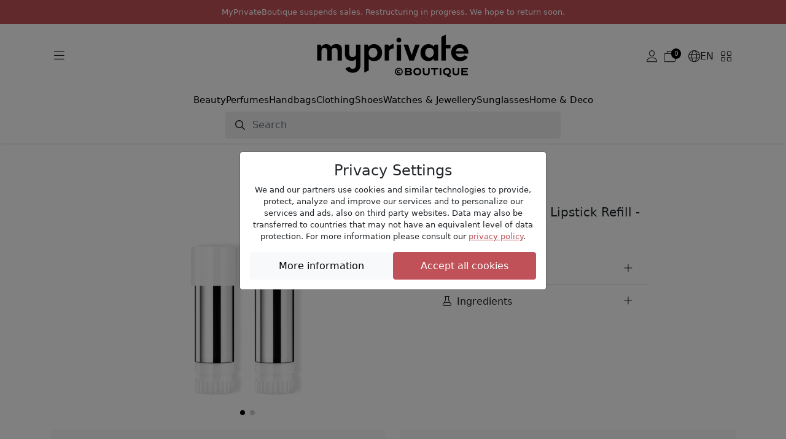

--- FILE ---
content_type: text/html; charset=UTF-8
request_url: https://www.myprivateboutique.ch/en/boutique/products/beauty-140/cosmetics-139/makeup-146/lips-152/lipstick-154/rouge-dior-satinees-lipstick-refill-772-classic-35-g-p1883975
body_size: 13643
content:
<!doctype html>
<html lang="en">
<head>
<meta charset="utf-8">
<meta name="viewport" content="width=device-width, initial-scale=1">
<link rel=canonical href="https://www.myprivateboutique.ch/boutique/en/products/beauty-140/cosmetics-139/makeup-146/lips-152/lipstick-154/rouge-dior-velvet-lipstick-refill-772-classic-35-g-p1883975" />
<link rel=alternate hreflang="en" href="https://www.myprivateboutique.ch/boutique/en/products/beauty-140/cosmetics-139/makeup-146/lips-152/lipstick-154/rouge-dior-velvet-lipstick-refill-772-classic-35-g-p1883975" />
<link rel=alternate hreflang="fr" href="https://www.myprivateboutique.ch/boutique/fr/produits/beauty-140/cosmetiques-139/maquillage-146/levres-152/rouge-a-levres-154/recharge-pour-rouge-a-levres-rouge-dior-velvet-772-classic-35-g-p1883975" />
<link rel=alternate hreflang="de" href="https://www.myprivateboutique.ch/boutique/de/produkte/pflege-140/kosmetik-139/make-up-146/lippen-152/lippenstift-154/rouge-dior-velvet-lippenstift-nachfullpackung-772-classic-35-g-p1883975" />
<link rel=alternate hreflang="x-default" href="https://www.myprivateboutique.ch/boutique/en/products/beauty-140/cosmetics-139/makeup-146/lips-152/lipstick-154/rouge-dior-velvet-lipstick-refill-772-classic-35-g-p1883975" />
<meta name="keywords" content="MyPrivateBoutique" />
<meta name="description" content="_Dior - Rouge Dior Velvet Lipstick Refill - 772 Classic 3.5 g_

The new Rouge Dior refill brings the iconic Rouge Dior lipstick to an eco-designed format. Once the grape is finished, it can be renewed ad infinitum with the 75 couture colours.

The formula of the Rouge Dior refill is identical to that of the lipstick: a true floral care product enriched with natural extracts of red peony and pomegranate flower. Rouge Dior dresses the lips with 75 intense colours in satin, matte, metallic and velvet finishes. A long-lasting lipstick, it ensures 16 hours of comfort for your lips.

Now more modern and luxurious than ever, the new Rouge Dior lipstick is adorned with a new belt with the initials CD, echoing the belted waistlines of the Houses fashion shows.

The new Rouge Dior refill gives the iconic Rouge Dior lipstick a solution to reduce its environmental footprint.

Today, Rouge Dior innovates with a new formula for ever more intense and luminous couture colours, without compromising on long-lasting comfort. It is now available in 4 effects: satin, matte, metallic and velvet. A make-up that respects the lips, with a formula enriched with ingredients of natural origin:
- The protective action of red peony extract, a flower that Christian Dior loved, helps preserve the natural moisture of the lips to reveal their radiance and enhance the luminosity of the shades that cover them.
Pomegranate flower extract acts deeply and helps improve the overall quality of the lips, making them soft and supple. Fine lines and wrinkles are smoothed out and colour is more intense than ever.
- Shea butter completes the protective effect of the floral extracts and provides intense nutrition. On smoothed out lips, the lipsticks homogeneity | MyPrivateBoutique" />
<meta property="fb:page_id" content="306228805077" />
<meta property="fb:app_id" content="739679376090294">
<title>Rouge Dior Velvet Lipstick Refill - 772 Classic 3.5 g: Dior | MyPrivateBoutique</title>
<meta name="google-signin-scope" content="profile email"/>
<meta name="google-signin-client_id" content="437721622005-uaib843mc4f2b90velpfmsftfpnfliu8.apps.googleusercontent.com" />
<script src="https://cdnjs.cloudflare.com/ajax/libs/jquery/3.6.0/jquery.min.js" integrity="sha512-894YE6QWD5I59HgZOGReFYm4dnWc1Qt5NtvYSaNcOP+u1T9qYdvdihz0PPSiiqn/+/3e7Jo4EaG7TubfWGUrMQ==" crossorigin="anonymous" referrerpolicy="no-referrer"></script>
<script src="https://accounts.google.com/gsi/client" async defer referrerpolicy="strict-origin-when-cross-origin" ></script>
<script src="https://kit.fontawesome.com/5c1f45afbd.js" crossorigin="anonymous"></script>
<link rel="stylesheet" href="https://cdn.jsdelivr.net/npm/swiper@8/swiper-bundle.min.css"/>
<script src="https://cdn.jsdelivr.net/npm/swiper@8/swiper-bundle.min.js"></script>
<script>
    window.dataLayer = window.dataLayer || [];
    function gtag() { dataLayer.push(arguments); }
    gtag('consent', 'default', {
        'ad_user_data': 'granted',
        'ad_personalization': 'granted',
        'ad_storage': 'granted',
        'analytics_storage': 'granted',
    });
    gtag('js', new Date());
    gtag('config', 'G-RYVB4PNVS5');
</script>
<script>window.mpb = {"auth":false,"decimal":".","milSep":"'","curSym":"CHF","shortZero":".-","langCode":"en","BISN_pidsByState":[[1883975],[]]}</script>
<script>
    window['__initialState__'] = [];
    window.boutique = {
        language: "en",
        searchLabel: "Search",
        categoriesSearchLabel:  "Categories",
        brandsSearchLabel:  "Brands",
        productsSearchLabel:  "Products",
        seeMoreLabel:  "View search results",
        noResultsLabel: "Sorry, no results available",
        clearSearchLabel: "Clear search",
        deleteAllNotificationsConfirmation: "Are you sure you want to delete all notifications?",
        userPopup: {
            email: "Email",
            password: "Password",
            loginNow: "Login now!",
            registerNow: "Register now!",
            login: "Login",
            register: "Register",
            or: "Or",
            secure: "Secure payment",
            trade: "Trade protection",
            money: "Money back",
            authenticity: "Authenticity",
            confidentiality: "Confidentiality",
            already: "Already a member?",
            need: "Not yet a Member?",
            offers: "You'll get our daily offers",
            signInWithFacebook: "Sign-in with Facebook",
            signInWithApple: "Sign-in with Apple",
            loginError: "Error, please verify your email and password.",
            registerError: "Error, please update the submitted fields.",
            passwordReset: "Enter your email, we'll send you an email with a link to reset your password",
            passwordResetSuccess: "A link to setup a new password has been emailed to you.",
            send: "Send",
            forgot: "Forgot your password?",
            backTo: "Back to login",
            reset: "Reset Password",
            expiredToken: "Expired token",
            errors: {
                base: "Unknown error",
                accountExists: "This account already exists",
                facebook: "Facebook error",
                wrongPassword: "Wrong password",
                noUser: "User not found",
                required: "Required",
                email: "Invalid email address",
                password: "Invalid password"
            }
        },
        reset: {
            password: "Password",
            confirmPassword: "Confirm Password",
            send: "Send",
            success: "A link to setup a new password has been emailed to you.",
            resetPassword: "Reset Password",
            confirmNewPassword: "Confirm New Password",
            newPassword: "New Password",
            expiredToken: "Token Expired",
            expiredReasons: "Your token has expired. Please request a new Password.",
            security: "Security",
            securityReasons: "To ensure the security of your account, you are required to change your password. We have sent an email with a link to create a new password.",
            errors: {
                password: "Please, use a stronger password! Min 8 letters, 1 uppercase, 1 special character and 1 number",
                noUser: "User not found",
                required: "Required",
                email: "Invalid email address",
                passwordMatch: "Passwords do not match"
            }
        },
        product: {
            addFavourite: "Add to favourites",
            removeFavourite: "Remove from favourites",
        }
    };
    window.boutiqueOrders = { text: {} }
</script>

    <link href='/boutique/css/style.css?t=HBMNLQ' rel='stylesheet' type='text/css'/>
    <link href='/bower_components/select2/dist/css/select2.min.css?t=EPonKA' rel='stylesheet' type='text/css'/>
<script type="application/ld+json">
{
    "@context": "https://schema.org/",
    "@type": "Product",
    "name": "'Rouge Dior Velvet' Lipstick Refill - 772 Classic 3.5 g",
    "image": [
        "https://www.myprivateboutique.ch/images/product/zoom/1883975.jpg?t=GrDGhA"
    ],
    "description": "_Dior - 'Rouge Dior Velvet' Lipstick Refill - 772 Classic 3.5 g_ The new Rouge Dior refill brings the iconic Rouge Dior lipstick to an eco-designed format. Once the grape is finished, it can be renewed ad infinitum with the 75 couture colours. The formula of the Rouge Dior refill is identical to that of the lipstick: a true floral care product enriched with natural extracts of red peony and pomegranate flower. Rouge Dior dresses the lips with 75 intense colours in satin, matte, metallic and velvet finishes. A long-lasting lipstick, it ensures 16 hours of comfort for your lips. Now more modern and luxurious than ever, the new Rouge Dior lipstick is adorned with a new belt with the initials CD, echoing the belted waistlines of the House's fashion shows. The new Rouge Dior refill gives the iconic Rouge Dior lipstick a solution to reduce its environmental footprint. Today, Rouge Dior innovates with a new formula for ever more intense and luminous couture colours, without compromising on long-lasting comfort. It is now available in 4 effects: satin, matte, metallic and velvet. A make-up that respects the lips, with a formula enriched with ingredients of natural origin: - The protective action of red peony extract, a flower that Christian Dior loved, helps preserve the natural moisture of the lips to reveal their radiance and enhance the luminosity of the shades that cover them. Pomegranate flower extract acts deeply and helps improve the overall quality of the lips, making them soft and supple. Fine lines and wrinkles are smoothed out and colour is more intense than ever. - Shea butter completes the protective effect of the floral extracts and provides intense nutrition. On smoothed out lips, the lipstick's homogeneity",
    "brand": {
        "@type": "Brand",
        "name": "Dior"
    },
    "offers": {
        "@type": "Offer",
        "url": "https://www.myprivateboutique.ch/boutique/products/beauty-140/cosmetics-139/makeup-146/lips-152/lipstick-154/rouge-dior-velvet-lipstick-refill-772-classic-35-g-p1883975",
        "priceCurrency": "CHF",
        "price": 21.9,
        "itemCondition": "https://schema.org/NewCondition",
        "availability": "https://schema.org/SoldOut"
    }
}</script>
    <script src='/boutique/js/iframeResizer.min.js?t=Fi8DEg'></script>
    <script src='/boutique/js/_product.js?t=HBMNIQ'></script>
    <script src='/boutique/js/_cart_timer.js?t=FkGX9A'></script>
    <script src='/boutique/js/tracker.min.js?t=FsaK-g'></script>
    <script src='/bower_components/select2/dist/js/select2.full.min.js?t=EPonKA'></script>
</head>
<body class="with_header hide_promo">

<script>
    mpb = mpb || {};
    mpb.promo_date = "2026-04-30 23:59:59";
</script>
<header>
    <style>
        header .notice {
            flex-direction: column;
            font-size: small;
            padding: 10px !important;
            text-transform: initial;
            text-align: center;
        }
        header .notice p {
            margin: 0;
        }
        body.with_header.hide_promo {
            padding-top: 19rem !important;
        }
    </style>
    <div class="mention notice">
        <p>MyPrivateBoutique suspends sales. Restructuring in progress. We hope to return soon.</p>    </div>
    <!--
                <div class="mention">
                <a href="/boutique/en/landing?situation=top_banner" role="button" >Refer a friend and get CHF 30.-</span></a>
            </div>
            -->

    <div class="menu">
        <div class="container">
            <div class="main">
                <div class="d-flex flex-sm-grow-0 flex-lg-grow-1 gap-2">
                    <button class="btn d-mobile" type="button" data-bs-toggle="offcanvas" data-bs-target="#offcanvasMenuMobile" aria-controls="offcanvasMenuMobile">
                        <i class="fa-light fa-bars"></i>
                    </button>
                    <button class="btn d-desktop" type="button" data-bs-toggle="offcanvas" data-bs-target="#offcanvasMenuExclusive" aria-controls="offcanvasMenuExclusive">
                        <i class="fa-light fa-bars"></i>
                    </button>
                    <button class="btn d-mobile" type="button" id="toggle-search">
                        <i class="fa-light fa-magnifying-glass"></i>
                    </button>
                </div>
                <div class="d-flex justify-content-center">
                    <a href="/boutique/en/"><img src="/images/logos/myPrivateBoutique_logo.svg" class="mpb_logo" alt="MyPrivateBoutique"></a>
                </div>
                <div class="d-flex flex-sm-grow-0 flex-lg-grow-1 justify-content-end gap-2 toolbar">
                                            <button class="btn d-none d-sm-flex js-trigger-user-popup" type="button">
                            <i class="fa-light fa-user"></i>
                        </button>
                                                            <a href="/boutique/en/cart" class="btn d-flex align-items-center gap-1" role="button">
                        <span class="fa-light fa-stack has-badge" data-count="0" id="topCartQty">
                            <i class="fa-light fa-briefcase-blank fa-stack"></i>
                        </span>
                    </a>
                                        <button class="btn d-none d-sm-flex align-items-center gap-1" type="button" data-bs-toggle="offcanvas" data-bs-target="#offcanvasMenuLang" aria-controls="offcanvasMenuLang">
                        <i class="fa-light fa-globe"></i>
                        <span>EN</span>
                    </button>
                    <button class="btn d-none d-sm-flex" type="button" data-bs-toggle="offcanvas" data-bs-target="#offcanvasMenuStore" aria-controls="offcanvasMenuStore">
                        <i class="fa-light fa-grid-2"></i>
                    </button>
                </div>
            </div>
            <div class="row typologies">
                <div class="col d-flex justify-content-center">
                    <ul class="nav menu-links">
                                                    <li class="nav-item">
                                <a class="nav-link" href="/boutique/en/products/beauty-140">Beauty</a>
                            </li>
                                                    <li class="nav-item">
                                <a class="nav-link" href="/boutique/en/products/beauty-140/perfumes-40">Perfumes</a>
                            </li>
                                                    <li class="nav-item">
                                <a class="nav-link" href="/boutique/en/products/fashion-accessories-141/handbags-118">Handbags</a>
                            </li>
                                                    <li class="nav-item">
                                <a class="nav-link" href="/boutique/en/products/fashion-accessories-141/clothing-64">Clothing</a>
                            </li>
                                                    <li class="nav-item">
                                <a class="nav-link" href="/boutique/en/products/fashion-accessories-141/shoes-137">Shoes</a>
                            </li>
                                                    <li class="nav-item">
                                <a class="nav-link" href="/boutique/en/products/watches-jewellery-142">Watches & Jewellery</a>
                            </li>
                                                    <li class="nav-item">
                                <a class="nav-link" href="/boutique/en/products/glasses-452/sunglasses-52">Sunglasses</a>
                            </li>
                                                    <li class="nav-item">
                                <a class="nav-link" href="/boutique/en/products/home-deco-491">Home & Deco</a>
                            </li>
                                            </ul>
                </div>
            </div>
            <div class="row search closed" id="js-search-wrapper">
                <div class="col-sm-10 col-md-8 col-lg-6">
                    <form id="js-search">
                        <input class="form-control" type="text" placeholder="Search">
                    </form>
                </div>
            </div>
        </div>
    </div>
</header>
<div class="offcanvas offcanvas-start" tabindex="-1" id="offcanvasMenuMobile" aria-labelledby="offcanvasMenuMobile">
    <div class="offcanvas-header">
        <img src="/images/logos/myPrivateBoutique_logo.svg" class="mpb_logo" alt="MyPrivateBoutique">
        <button type="button" class="btn btn-close text-reset" data-bs-dismiss="offcanvas" aria-label="Close"></button>
    </div>
    <div class="offcanvas-body">
        <div class="d-flex flex-column gap-4">
            <button class="btn text-uppercase" type="button" data-bs-toggle="offcanvas" data-bs-target="#offcanvasMenuExclusive" aria-controls="offcanvasMenuExclusive">
                <span>Shop exclusive offers</span>
                <i class="fa-light fa-angle-right"></i>
            </button>
            <div class="d-flex flex-column">
                <h6 class="text-uppercase">Stores</h6>
                <button class="btn" type="button" data-bs-toggle="offcanvas" data-bs-target="#offcanvasMenuStore" aria-controls="offcanvasMenuStore">
                    <span>Switch stores</span>
                    <i class="fa-light fa-angle-right"></i>
                </button>
            </div>
                            <div class="d-flex flex-column">
                    <h6 class="text-uppercase">My account</h6>
                    <button class="btn js-trigger-user-popup" type="button" data-bs-dismiss="offcanvas">
                        <span>Sign in</span>
                        <i class="fa-light fa-angle-right"></i>
                    </button>
                </div>
                        <div class="d-flex flex-column">
                <h6 class="text-uppercase">Change language</h6>
                <button class="btn" type="button" data-bs-toggle="offcanvas" data-bs-target="#offcanvasMenuLang" aria-controls="offcanvasMenuLang">
                    <span>
                        <i class="fa-light fa-globe"></i>
                        <span>English</span>
                    </span>
                    <i class="fa-light fa-angle-right"></i>
                </button>
            </div>
        </div>
    </div>
</div>
<div class="offcanvas offcanvas-start" tabindex="-1" id="offcanvasMenuExclusive" aria-labelledby="offcanvasMenuExclusiveLabel">
    <div class="offcanvas-header">
        <h3 id="offcanvasMenuExclusiveLabel">Exclusive offers</h3>
        <button type="button" class="btn btn-close text-reset" data-bs-dismiss="offcanvas" aria-label="Close"></button>
    </div>
    <div class="offcanvas-body">
                    <div class="offer d-flex align-items-center justify-content-between gap-3 position-relative">
                <div>
                    <h6>Luxury Handbags</h6>
                    <span>Tod's, Tory Burch, Chloé, Furla, Stella McCartney...</span>
                </div>
                <a href="/boutique/en/private-sale/luxury-handbags-153445?viewsubcats=1" class="stretched-link">
                    <i class="fa-light fa-arrow-right-long"></i>
                </a>
            </div>
                    <div class="offer d-flex align-items-center justify-content-between gap-3 position-relative">
                <div>
                    <h6>Luxury Selection Kids</h6>
                    <span>Moncler, Burberry, Stone Island, Golden Goose...</span>
                </div>
                <a href="/boutique/en/private-sale/luxury-selection-kids-153448?viewsubcats=1" class="stretched-link">
                    <i class="fa-light fa-arrow-right-long"></i>
                </a>
            </div>
                    <div class="offer d-flex align-items-center justify-content-between gap-3 position-relative">
                <div>
                    <h6>Luxury Home&Deco</h6>
                    <span>Ginori 1735, Versace Home, Bitossi, Assouline...</span>
                </div>
                <a href="/boutique/en/private-sale/luxury-home-deco-153459?viewsubcats=1" class="stretched-link">
                    <i class="fa-light fa-arrow-right-long"></i>
                </a>
            </div>
                    <div class="offer d-flex align-items-center justify-content-between gap-3 position-relative">
                <div>
                    <h6>Marc Jacobs | Pinko</h6>
                    <span>Luxury Selection</span>
                </div>
                <a href="/boutique/en/private-sale/marc-jacobs-pinko-153488?viewsubcats=1" class="stretched-link">
                    <i class="fa-light fa-arrow-right-long"></i>
                </a>
            </div>
                    <div class="offer d-flex align-items-center justify-content-between gap-3 position-relative">
                <div>
                    <h6>Armani</h6>
                    <span>Watches & Sunglasses</span>
                </div>
                <a href="/boutique/en/private-sale/armani-153496?viewsubcats=1" class="stretched-link">
                    <i class="fa-light fa-arrow-right-long"></i>
                </a>
            </div>
                    <div class="offer d-flex align-items-center justify-content-between gap-3 position-relative">
                <div>
                    <h6>Cosmetics Selection</h6>
                    <span>Clinique, Stendhal, Mustela, La Prairie, Chanel...</span>
                </div>
                <a href="/boutique/en/private-sale/cosmetics-selection-153432?viewsubcats=1" class="stretched-link">
                    <i class="fa-light fa-arrow-right-long"></i>
                </a>
            </div>
                    <div class="offer d-flex align-items-center justify-content-between gap-3 position-relative">
                <div>
                    <h6>Kérastase</h6>
                    <span>Professional Hair Care & Styling Products</span>
                </div>
                <a href="/boutique/en/private-sale/kerastase-153413?viewsubcats=1" class="stretched-link">
                    <i class="fa-light fa-arrow-right-long"></i>
                </a>
            </div>
                    <div class="offer d-flex align-items-center justify-content-between gap-3 position-relative">
                <div>
                    <h6>Carolina Herrera | Jean Paul Gaultier</h6>
                    <span>Premium Design Perfumes</span>
                </div>
                <a href="/boutique/en/private-sale/carolina-herrera-jean-paul-gaultier-153484?viewsubcats=1" class="stretched-link">
                    <i class="fa-light fa-arrow-right-long"></i>
                </a>
            </div>
                    <div class="offer d-flex align-items-center justify-content-between gap-3 position-relative">
                <div>
                    <h6>Gucci | Fendi | Burberry</h6>
                    <span>Women & Men</span>
                </div>
                <a href="/boutique/en/private-sale/gucci-fendi-burberry-153440?viewsubcats=1" class="stretched-link">
                    <i class="fa-light fa-arrow-right-long"></i>
                </a>
            </div>
                    <div class="offer d-flex align-items-center justify-content-between gap-3 position-relative">
                <div>
                    <h6>Saint Laurent </h6>
                    <span>Women & Men</span>
                </div>
                <a href="/boutique/en/private-sale/saint-laurent-153424?viewsubcats=1" class="stretched-link">
                    <i class="fa-light fa-arrow-right-long"></i>
                </a>
            </div>
                    <div class="offer d-flex align-items-center justify-content-between gap-3 position-relative">
                <div>
                    <h6>Golden Goose</h6>
                    <span>Women & Men</span>
                </div>
                <a href="/boutique/en/private-sale/golden-goose-153420?viewsubcats=1" class="stretched-link">
                    <i class="fa-light fa-arrow-right-long"></i>
                </a>
            </div>
                    <div class="offer d-flex align-items-center justify-content-between gap-3 position-relative">
                <div>
                    <h6>Valentino Garavani</h6>
                    <span>Women & Men</span>
                </div>
                <a href="/boutique/en/private-sale/valentino-garavani-153416?viewsubcats=1" class="stretched-link">
                    <i class="fa-light fa-arrow-right-long"></i>
                </a>
            </div>
                    <div class="offer d-flex align-items-center justify-content-between gap-3 position-relative">
                <div>
                    <h6>Villa Altachiara</h6>
                    <span>Tableware</span>
                </div>
                <a href="/boutique/en/private-sale/villa-altachiara-153397?viewsubcats=1" class="stretched-link">
                    <i class="fa-light fa-arrow-right-long"></i>
                </a>
            </div>
                    <div class="offer d-flex align-items-center justify-content-between gap-3 position-relative">
                <div>
                    <h6>Exclusive Perfumes</h6>
                    <span>Hermès, Versace, CK, Narciso Rodriguez, Prada...</span>
                </div>
                <a href="/boutique/en/private-sale/exclusive-perfumes-153425?viewsubcats=1" class="stretched-link">
                    <i class="fa-light fa-arrow-right-long"></i>
                </a>
            </div>
                    <div class="offer d-flex align-items-center justify-content-between gap-3 position-relative">
                <div>
                    <h6>Shiseido | Sensai</h6>
                    <span>Luxury Japonese Skincare</span>
                </div>
                <a href="/boutique/en/private-sale/shiseido-sensai-153402?viewsubcats=1" class="stretched-link">
                    <i class="fa-light fa-arrow-right-long"></i>
                </a>
            </div>
                    <div class="offer d-flex align-items-center justify-content-between gap-3 position-relative">
                <div>
                    <h6>Rabanne</h6>
                    <span>Iconic Perfumes</span>
                </div>
                <a href="/boutique/en/private-sale/rabanne-153400?viewsubcats=1" class="stretched-link">
                    <i class="fa-light fa-arrow-right-long"></i>
                </a>
            </div>
                    <div class="offer d-flex align-items-center justify-content-between gap-3 position-relative">
                <div>
                    <h6>Chanel | Dior</h6>
                    <span>High End Classic Beauty</span>
                </div>
                <a href="/boutique/en/private-sale/chanel-dior-153196?viewsubcats=1" class="stretched-link">
                    <i class="fa-light fa-arrow-right-long"></i>
                </a>
            </div>
                    <div class="offer d-flex align-items-center justify-content-between gap-3 position-relative">
                <div>
                    <h6>Haircare Selection</h6>
                    <span>Alfaparf, Redken, L'Oréal, Christophe Robin...</span>
                </div>
                <a href="/boutique/en/private-sale/haircare-selection-153366?viewsubcats=1" class="stretched-link">
                    <i class="fa-light fa-arrow-right-long"></i>
                </a>
            </div>
                    <div class="offer d-flex align-items-center justify-content-between gap-3 position-relative">
                <div>
                    <h6>Xerjoff</h6>
                    <span>Luxury Perfumes</span>
                </div>
                <a href="/boutique/en/private-sale/xerjoff-153193?viewsubcats=1" class="stretched-link">
                    <i class="fa-light fa-arrow-right-long"></i>
                </a>
            </div>
                    <div class="offer d-flex align-items-center justify-content-between gap-3 position-relative">
                <div>
                    <h6>Luxury Selection</h6>
                    <span>Max Mara, C.Louboutin, Loewe, Wooyoungmi...</span>
                </div>
                <a href="/boutique/en/private-sale/luxury-selection-153362?viewsubcats=1" class="stretched-link">
                    <i class="fa-light fa-arrow-right-long"></i>
                </a>
            </div>
                    <div class="offer d-flex align-items-center justify-content-between gap-3 position-relative">
                <div>
                    <h6>Fendi</h6>
                    <span>Women & Men</span>
                </div>
                <a href="/boutique/en/private-sale/fendi-153386?viewsubcats=1" class="stretched-link">
                    <i class="fa-light fa-arrow-right-long"></i>
                </a>
            </div>
                    <div class="offer d-flex align-items-center justify-content-between gap-3 position-relative">
                <div>
                    <h6>Bottega Venetta</h6>
                    <span>Women & Men</span>
                </div>
                <a href="/boutique/en/private-sale/bottega-venetta-153381?viewsubcats=1" class="stretched-link">
                    <i class="fa-light fa-arrow-right-long"></i>
                </a>
            </div>
                    <div class="offer d-flex align-items-center justify-content-between gap-3 position-relative">
                <div>
                    <h6>Dolce&Gabbana | Versace</h6>
                    <span>Women & Men</span>
                </div>
                <a href="/boutique/en/private-sale/dolce-gabbana-versace-153376?viewsubcats=1" class="stretched-link">
                    <i class="fa-light fa-arrow-right-long"></i>
                </a>
            </div>
            </div>
</div>
<div class="offcanvas offcanvas-end" tabindex="-1" id="offcanvasMenuLang" aria-labelledby="offcanvasMenuLangLabel">
    <div class="offcanvas-header">
        <h3 id="offcanvasMenuLangLabel">Switch language</h3>
        <button type="button" class="btn btn-close text-reset" data-bs-dismiss="offcanvas" aria-label="Close"></button>
    </div>
    <div class="offcanvas-body">
        <div class="d-flex flex-column gap-3">
                            <a href="/boutique/en/products/beauty-140/cosmetics-139/makeup-146/lips-152/lipstick-154/rouge-dior-velvet-lipstick-refill-772-classic-35-g-p1883975">English</a>                            <a href="/boutique/fr/produits/beauty-140/cosmetiques-139/maquillage-146/levres-152/rouge-a-levres-154/recharge-pour-rouge-a-levres-rouge-dior-velvet-772-classic-35-g-p1883975">Français</a>                            <a href="/boutique/de/produkte/pflege-140/kosmetik-139/make-up-146/lippen-152/lippenstift-154/rouge-dior-velvet-lippenstift-nachfullpackung-772-classic-35-g-p1883975">Deutsch</a>                    </div>
    </div>
</div>
<div class="offcanvas offcanvas-end" tabindex="-1" id="offcanvasMenuStore" aria-labelledby="offcanvasMenuStoreLabel">
    <div class="offcanvas-header">
        <h3 id="offcanvasMenuStoreLabel">Switch stores</h3>
        <button type="button" class="btn btn-close text-reset" data-bs-dismiss="offcanvas" aria-label="Close"></button>
    </div>
    <div class="offcanvas-body">
        <span>If you select another store you will be redirected.</span>
        <span>Don't worry, the shopping cart, which is relative to this specific store, will be saved.</span>
        <div class="d-flex flex-column gap-3 mt-5">
            <a href="/boutique/en/" class="btn selected">
                <img src="/images/logos/myPrivateBoutique_logo.svg" class="mpb_logo" alt="MyPrivateBoutique">
                <span>You're here</span>
            </a>
            <a href="/dressing/en/?utm_source=myprivateboutique.ch&utm_medium=referral&utm_campaign=homepage&utm_term=toplink" class="btn">
                <img src="/dressing/images/logo_dressing.svg" class="mpb_logo" alt="MyPrivateDressing">
                <i class="fa-light fa-arrow-up-right"></i>
            </a>
            <a href="/cellar/en/?utm_source=myprivateboutique.ch&utm_medium=referral&utm_campaign=homepage&utm_term=toplink" class="btn">
                <img src="/cellar/images/logo_cellar.svg" class="mpb_logo" alt="MyPrivateCellar">
                <i class="fa-light fa-arrow-up-right"></i>
            </a>
        </div>
    </div>
</div>
<div class="offcanvas offcanvas-end" tabindex="-1" id="offcanvasMenuNotifications" aria-labelledby="offcanvasMenuNotificationsLabel">
    <div class="offcanvas-header">
        <h3 id="offcanvasMenuNotificationsLabel">Notifications</h3>
        <button type="button" class="btn btn-close text-reset" data-bs-dismiss="offcanvas" aria-label="Close"></button>
    </div>
    <div class="offcanvas-body">
                <div class="d-flex flex-column gap-3">
                    </div>
    </div>
</div>
<section id="search_section">
    <div id="dsp_products_search" class="container"></div>
</section>
<section id="content_section">
<script>
    mpb = mpb || {};
    mpb.product_id = 1883975;
    mpb.preview_info = [];
    mpb.starting_product_options = [];
    mpb.promo_date = "";
    mpb.msg_choose_size = "";
    mpb.msg_no_option_error = "Please select one option";
</script>
<div class="container" id="dsp_product">
            <div class="row justify-content-center mb-1 mb-sm-3">
        <div class="col-md-4">
            <div class="swiper productSwipper">
                <div class="swiper-wrapper">
                    <div class="swiper-slide">
                        <div class="swiper-zoom-container ratio ratio-1x1">
                            <img src="https://www.myprivateboutique.ch/images/product/zoom/1883975.jpg" class="img-fluid" alt="'Rouge Dior Velvet' Lipstick Refill - 772 Classic 3.5 g">
                        </div>
                    </div>
                                            <div class="swiper-slide">
                            <div class="swiper-zoom-container ratio ratio-1x1">
                                <img data-src="https://www.myprivateboutique.ch/images/product/zoom/image5754049.jpg" class="img-fluid swiper-lazy" alt="'Rouge Dior Velvet' Lipstick Refill - 772 Classic 3.5 g">
                            </div>
                            <div class="swiper-lazy-preloader swiper-lazy-preloader-black"></div>
                        </div>
                                    </div>
                <div class="swiper-pagination"></div>
                                <button class="btn btn-zoom-in" type="button">
                    <i class="fa-light fa-magnifying-glass-plus"></i>
                    <i class="fa-light fa-magnifying-glass-minus"></i>
                </button>
            </div>
                    </div>
        <div class="col-md-4 offset-md-1 d-flex flex-column gap-3">
            <div class="brand_and_name">
                <div class="brand_and_favourite">
                    <h2 class="brand">Dior</h2>
                                    </div>
                <h1 class="name">'Rouge Dior Velvet' Lipstick Refill - 772 Classic 3.5 g</h1>
            </div>
            <div class="prices">
                <div class="price">
                    <div class="our_price">
                        <span class="currency">CHF</span> <span class="amount">21.90</span>                    </div>
                                    </div>
                                    <div class="retail_price"><span class="currency">CHF</span> <span class="amount">46.00</span></div>
                            </div>
                                                                        			<!--
            <div class="add_to_cart">
                                    <h3 class="sold_out">Sold out</h3>
                    <div class="back-in-stock js-trigger-user-popup" data-pid="1883975" style="display:none">
                        Alert me when back in stock:                         <i class='fa'></i>
                    </div>
                            </div>
			-->
            <div class="accordion accordion-flush">
                                    <div class="accordion-item">
                        <h3 class="accordion-header">
                            <button class="accordion-button collapsed" type="button" data-bs-toggle="collapse" data-bs-target="#panel-description">
                                <i class="fa-light fa-file-lines"></i>
                                Description                            </button>
                        </h3>
                        <div id="panel-description" class="accordion-collapse collapse">
                            <div class="accordion-body">
                                <div class="description">
                                     <strong>Dior - 'Rouge Dior Velvet' Lipstick Refill - 772 Classic 3.5 g</strong><br /><br />The new Rouge Dior refill brings the iconic Rouge Dior lipstick to an eco-designed format. Once the grape is finished, it can be renewed ad infinitum with the 75 couture colours.<br /><br />The formula of the Rouge Dior refill is identical to that of the lipstick: a true floral care product enriched with natural extracts of red peony and pomegranate flower. Rouge Dior dresses the lips with 75 intense colours in satin, matte, metallic and velvet finishes. A long-lasting lipstick, it ensures 16 hours of comfort for your lips.<br /><br />Now more modern and luxurious than ever, the new Rouge Dior lipstick is adorned with a new belt with the initials CD, echoing the belted waistlines of the House's fashion shows.<br /><br />The new Rouge Dior refill gives the iconic Rouge Dior lipstick a solution to reduce its environmental footprint.<br /><br />Today, Rouge Dior innovates with a new formula for ever more intense and luminous couture colours, without compromising on long-lasting comfort. It is now available in 4 effects: satin, matte, metallic and velvet. A make-up that respects the lips, with a formula enriched with ingredients of natural origin:<br />- The protective action of red peony extract, a flower that Christian Dior loved, helps preserve the natural moisture of the lips to reveal their radiance and enhance the luminosity of the shades that cover them.<br />Pomegranate flower extract acts deeply and helps improve the overall quality of the lips, making them soft and supple. Fine lines and wrinkles are smoothed out and colour is more intense than ever.<br />- Shea butter completes the protective effect of the floral extracts and provides intense nutrition. On smoothed out lips, the lipstick's homogeneity  <br/>                                 </div>
                            </div>
                        </div>
                    </div>
                                                    <div class="accordion-item">
                        <h3 class="accordion-header">
                            <button class="accordion-button collapsed" type="button" data-bs-toggle="collapse" data-bs-target="#panel-ingredients">
                                <i class="fa-light fa-flask"></i>
                                Ingredients                            </button>
                        </h3>
                        <div id="panel-ingredients" class="accordion-collapse collapse">
                            <div class="accordion-body">
                                <div class="description">
                                    Polyglyceryl-2 Triisostearate, Octyldodecanol, Dimethicone/​Vinyl Dimethicone Crosspolymer, Isononyl Isononanoate, Hydrogenated Polydecene, Silica, Polyethylene, C10-30 Cholesterol/​Lanosterol Esters, Euphorbia Cerifera (Candelilla) Wax, Trimethylolpropane Triisostearate, Ethylhexyl Palmitate, Butyrospermum Parkii (Shea) Butter, Parfum (Fragrance), Prunus Amygdalus Dulcis (Sweet Almond) Oil, Butyrospermum Parkii (Shea) Butter Unsaponifiables, Paeonia Officinalis Flower Extract, Simmondsia Chinensis (Jojoba) Seed Oil, Punica Granatum Flower Extract, Polyglyceryl-3 Diisostearate, Calcium Carbonate, Trihydroxystearin, Tocopherol, Propyl Gallate, Sodium Hyaluronate, Glucomannan
May Contain: Ci 12085 (Red 36, Red 36 Lake), Ci 15850 (Red 6, Red 7, Red 7 Lake), Ci 15985 (Yellow 6, Yellow 6 Lake), Ci 17200 (Red 33), Ci 19140 (Yellow 5, Yellow 5 Lake), Ci 42090 (Blue 1, Blue 1 Lake), Ci 45380 (Red 21, Red 21 Lake, Red 22, Red 22 Lake), Ci 45410 (Red 27, Red 27 Lake, Red 28, Red 28 Lake), Ci 73360 (Red 30, Red 30 Lake), Ci 77163 (Bismuth Oxychloride), Ci 77491, Ci 77492, Ci 77499 (Iron Oxides), Ci 77742 (Manganese Violet), Ci 77891 (Titanium Dioxide)                                </div>
                                <div class="disclaimer mt-3">
                                    <div class="disclaimer_body">
                                        <span>The manufacturer is responsible for the composition of the product. Due to possible changes, we recommend checking the composition of the product directly on the packaging.</span>
                                    </div>
                                </div>
                            </div>
                        </div>
                    </div>
                                            </div>
        </div>
    </div>
    <div class="row my-5 recommended-products" style="display: none;">
        <div class="col">
            <h5>You might also be interested</h5>
        </div>
        <div id="related-recs"></div>
        <script type="text/html" id="related-template">
            <![CDATA[
                {{ if (SC.page.products.length > 5) { }}
                <div class="scarab-itemlist swiper recommendedSwipper">
                    <div class="swiper-wrapper">
                        {{ for (var i=0; i < SC.page.products.length; i++) { }}
                        {{ var p = SC.page.products[i]; }}
                        {{ p.price = parseFloat(p.price).toFixed(2); }}
                        {{ p.msrp = parseFloat(p.msrp).toFixed(2); }}
                        {{ language = window.boutique.language; }}
                        {{ if (language == 'fr') { }}
                            {{ title = p.c_title_fr.substring(p.c_title_fr.indexOf('-')+1); }}
                            {{ link = p.c_link_ch_fr; }}
                        {{ } }}
                        {{ if (language == 'de') { }}
                            {{ title = p.c_title_de.substring(p.c_title_de.indexOf('-')+1); }}
                            {{ link = p.c_link_ch_de; }}
                        {{ } }}
                        {{ if (language == 'en') { }}
                            {{ title = p.title.substring(p.title.indexOf('-')+1); }}
                            {{ link = p.link; }}
                        {{ } }}
                        <div data-scarabitem="{{= p.id }}" class="scarab-item swiper-slide product">
                            <a href="{{= link }}">
                                <div class="product_image">
                                    <img src="{{= p.image }}" alt="{{= p.brand + title }}">
                                </div>
                                <div class="product_body">
                                    <div class="brand">{{= p.brand }}</div>
                                    <div class="name">{{= title }}</div>
                                    <div class="prices">
                                        <span class="our_price"><span class="chf">CHF</span> {{= p.price }}</span> <span class="retail_price" {{= p.msrp > 0 ? '' : 'hidden' }}><span class="chf">CHF</span> {{= p.msrp }}</span>
                                    </div>
                                </div>
                            </a>
                        </div>
                        {{ } }}
                    </div>
                </div>
                <div class="swiper-button-next"><i class="fa-solid fa-angle-right"></i></div>
                <div class="swiper-button-prev"><i class="fa-solid fa-angle-left"></i></div>
                {{ } }}
            ]]>
        </script>
    </div>
        <div class="row gy-2">
    <div class="col-md-6">
        <div class="mpb_info">
            <img src="/layout/templates/boutique/images/misc/swiss_flag.jpg">
            <div>
                <h6>100% Swiss company</h6>
            </div>
        </div>
    </div>
    <div class="col-md-6">
        <div class="mpb_info">
            <i class="fa-light fa-rotate-left"></i>
            <div>
                <h6>🌍 Maximum savings with flexible choice</h6>
                <p>Max discount applied (no returns). "Return" option to adjust available.</p>
            </div>
        </div>
    </div>
        <div class="col-md-6">
        <div class="mpb_info">
            <i class="fa-light fa-certificate"></i>
            <div>
                <h6>Authenticity of the designer goods are 100% guaranteed</h6>
            </div>
        </div>
    </div>
    <div class="col-md-6">
        <div class="mpb_info">
            <i class="fa-light fa-gift"></i>
            <div>
                <h6>Your loyalty rewarded with free delivery</h6>
                <p>Buy over <span class="currency">CHF</span> <span class="amount">500.-</span> and secure free shipping on your purchases for the next 3 months (min. order 50.-)</p>
            </div>
        </div>
    </div>
</div>
</div>
<div class="offcanvas offcanvas-end" tabindex="-1" id="offcanvasMenuCheckout" aria-labelledby="offcanvasMenuCheckoutLabel">
    <div class="offcanvas-header">
        <h3 id="offcanvasMenuCheckoutLabel">Shopping cart</h3>
        <button type="button" class="btn btn-close text-reset" data-bs-dismiss="offcanvas" aria-label="Close"></button>
    </div>
    <div class="offcanvas-body">
        <div class="d-flex flex-column gap-3">
            <div id="offcanvasMenuCheckoutCart" class="d-flex flex-column gap-3 mb-3"></div>
            <button type="button" class="btn btn-secondary" data-bs-dismiss="offcanvas" aria-label="Close">Continue shopping</button>
            <a href="/boutique/en/cart" class="btn btn-secondary" tabindex="-1" role="button" aria-disabled="true">Check out now</a>
        </div>
    </div>
</div>
<div class="modal fade" id="infoReturnableModal" tabindex="-1" aria-labelledby="infoReturnableModalLabel" aria-hidden="true">
    <div class="modal-dialog modal-dialog-centered">
        <div class="modal-content">
            <div class="modal-header">
                <h5 class="modal-title" id="infoReturnableModalLabel">Return Policy</h5>
                <button type="button" class="btn-close" data-bs-dismiss="modal" aria-label="Close"></button>
            </div>
            <div class="modal-body">
                🏆 <b>Our Best Market Price:</b> This aggressive price is made possible because it includes a default No-Return policy.
</p>
<p>
    By eliminating the costs associated with processing returns (shipping, handling, and logistics), we pass those maximum savings directly on to you.
</p>
<p>
    🌱 <b>Reduce Your Carbon Footprint:</b> Did you know returns significantly contribute to CO2 emissions. By committing to your purchase upfront, you help us reduce unnecessary reverse logistics and shipping, making your purchase more eco-friendly and supporting a greener supply chain.            </div>
        </div>
    </div>
</div>

<script type="text/javascript">
    var ScarabQueue = ScarabQueue || [];
    (function(id) {
        if (document.getElementById(id)) return;
        var js = document.createElement('script'); js.id = id;
        js.src = '//cdn.scarabresearch.com/js/1E5F252EE650F46F/scarab-v2.js';
        var fs = document.getElementsByTagName('script')[0];
        fs.parentNode.insertBefore(js, fs);
    })('scarab-js-api');
    (function() {
        ScarabQueue.push(['recommend', {
            logic: 'RELATED',
            containerId: 'related-recs',
            templateId: 'related-template',
            limit: '15',
        }]);
    }());

    waitForElm('.scarab-itemlist').then((elm) => {

        $('.recommended-products').show();

        var isMobile = window.matchMedia("(max-width: 991px)").matches;
        var slides = isMobile ? 2 : 4;
        var stagePadding = Math.floor(window.innerWidth / slides);

        var swiper = new Swiper(".recommendedSwipper", {
            loop: true,
            slidesPerView: slides,
            spaceBetween: 30,
            navigation: {
                nextEl: ".swiper-button-next",
                prevEl: ".swiper-button-prev",
            },
        });
    });

    function waitForElm(selector) {
        return new Promise(resolve => {
            if (document.querySelector(selector)) {
                return resolve(document.querySelector(selector));
            }

            const observer = new MutationObserver(mutations => {
                if (document.querySelector(selector)) {
                    resolve(document.querySelector(selector));
                    observer.disconnect();
                }
            });

            observer.observe(document.body, {
                childList: true,
                subtree: true
            });
        });
    }
</script>
</section>
<footer>
    <div class="container">
        <div class="row">
            <div class="col-md-6">
                <div class="row">
                    <div class="col-md-4">
                        <div class="collapsible">
                            <button class="h6 collapsed"
                                data-bs-toggle="collapse" data-bs-target="#collapseTopCats"
                                aria-expanded="false" aria-controls="collapseTopCats">
                                <span>Top Categories</span>
                                <i class="fa-light fa-plus"></i>
                                <i class="fa-light fa-minus"></i>
                            </button>
                            <div id="collapseTopCats" class="collapse show-desktop">
                                <ul>
                                                                            <li><a href="/boutique/en/products/beauty-140">Beauty</a></li>
                                                                            <li><a href="/boutique/en/products/beauty-140/perfumes-40">Perfumes</a></li>
                                                                            <li><a href="/boutique/en/products/fashion-accessories-141/handbags-118">Handbags</a></li>
                                                                            <li><a href="/boutique/en/products/fashion-accessories-141/clothing-64">Clothing</a></li>
                                                                            <li><a href="/boutique/en/products/fashion-accessories-141/shoes-137">Shoes</a></li>
                                                                            <li><a href="/boutique/en/products/watches-jewellery-142">Watches & Jewellery</a></li>
                                                                            <li><a href="/boutique/en/products/glasses-452/sunglasses-52">Sunglasses</a></li>
                                                                            <li><a href="/boutique/en/products/home-deco-491">Home & Deco</a></li>
                                                                    </ul>
                            </div>
                        </div>
                    </div>
                    <div class="col-md-8">
                        <div class="collapsible">
                            <button class="h6 collapsed"
                                data-bs-toggle="collapse" data-bs-target="#collapseTopBrands"
                                aria-expanded="false" aria-controls="collapseTopBrands">
                                <span>Top Brands</span>
                                <i class="fa-light fa-plus"></i>
                                <i class="fa-light fa-minus"></i>
                            </button>
                            <div id="collapseTopBrands" class="collapse show-desktop">
                                <div class="row">
                                                                            <ul class="col-md-6">
                                                                                            <li><a href="/boutique/en/brands/alexandre-de-paris-7279">Alexandre de Paris</a></li>
                                                                                            <li><a href="/boutique/en/brands/benefit-8979">Benefit</a></li>
                                                                                            <li><a href="/boutique/en/brands/biotherm-2">Biotherm</a></li>
                                                                                            <li><a href="/boutique/en/brands/birkenstock-3185">Birkenstock</a></li>
                                                                                            <li><a href="/boutique/en/brands/burberry-17">Burberry</a></li>
                                                                                            <li><a href="/boutique/en/brands/clarins-1">Clarins</a></li>
                                                                                            <li><a href="/boutique/en/brands/dolce-gabbana-696">Dolce&amp;Gabbana</a></li>
                                                                                            <li><a href="/boutique/en/brands/fluff-12639">Fluff</a></li>
                                                                                            <li><a href="/boutique/en/brands/gucci-29">Gucci</a></li>
                                                                                    </ul>
                                                                            <ul class="col-md-6">
                                                                                            <li><a href="/boutique/en/brands/guerlain-30">Guerlain</a></li>
                                                                                            <li><a href="/boutique/en/brands/herno-1427">Herno</a></li>
                                                                                            <li><a href="/boutique/en/brands/karl-lagerfeld-paris-10027">Karl Lagerfeld Paris</a></li>
                                                                                            <li><a href="/boutique/en/brands/michael-kors-321">Michael Kors</a></li>
                                                                                            <li><a href="/boutique/en/brands/nars-7008">NARS</a></li>
                                                                                            <li><a href="/boutique/en/brands/prada-38">Prada</a></li>
                                                                                            <li><a href="/boutique/en/brands/rituals-9621">Rituals</a></li>
                                                                                            <li><a href="/boutique/en/brands/skin-research-10444">Skin Research</a></li>
                                                                                            <li><a href="/boutique/en/brands/ugg-701">UGG</a></li>
                                                                                    </ul>
                                                                    </div>
                            </div>
                        </div>
                    </div>
                </div>
            </div>
            <div class="col-md-3">
                <div class="collapsible">
                    <button class="h6 collapsed"
                        data-bs-toggle="collapse" data-bs-target="#collapseMPB"
                        aria-expanded="false" aria-controls="collapseMPB">
                        <span>My Private Boutique</span>
                        <i class="fa-light fa-plus"></i>
                        <i class="fa-light fa-minus"></i>
                    </button>
                    <div id="collapseMPB" class="collapse show-desktop">
                        <ul>
                            <li><a href="/boutique/en/about-us">About us</a></li>
                            <li><a href="/boutique/en/brands">Brands</a></li>
                            <li><a href="/boutique/en/suppliers">Suppliers</a></li>
                            <li><a href="/boutique/en/imprint">Imprint</a></li>
                            <li><a href="/boutique/en/terms-and-conditions">Terms & Conditions</a></li>
                            <li><a href="/boutique/en/return-policy">Return Policy</a></li>
                            <li><a href="/boutique/en/privacy-policy">Privacy Policy</a></li>
                        </ul>
                    </div>
                </div>
            </div>
            <div class="col-md-3 d-flex flex-column justify-content-between">
                <div class="language">
                    <button class="btn" type="button" data-bs-toggle="offcanvas" data-bs-target="#offcanvasMenuLang" aria-controls="offcanvasMenuLang">
                        <i class="fa-light fa-globe"></i>
                        <span>English</span>
                    </button>
                </div>
            </div>
        </div>
        <div class="row mt-3 copyright align-items-end">
            <div class="col-md-3 order-2 order-sm-1 mt-3">
                <span>@2026 MyPrivateBoutique.ch<br>All rights reserved</span>
            </div>
            <div class="col-md-6 order-1 order-sm-2 mt-3">
                <div class="payment-methods">
                    <div class="method">
                        <img src="/boutique/images/payments/mastercard.png" class="img-fluid" alt="Mastercard"/>
                    </div>
                    <div class="method">
                        <img src="/boutique/images/payments/visa.png" class="img-fluid" alt="Visa"/>
                    </div>
                    <div class="method d-flex justify-content-center align-items-center">
                        <i alt="Paypal" class="fa-thin fa-brands fa-paypal fa-xl" style="color:black"></i>
                    </div>
                    <div class="method">
                        <img src="/boutique/images/payments/postfinance.png" class="img-fluid" alt="Postfinance"/>
                    </div>
                    <div class="method">
                        <img src="/boutique/images/payments/cembrapay.png" class="img-fluid" alt="CembraPay"/>
                    </div>
                </div>
            </div>
            <div class="col-md-3 order-3 mt-3">
                <span class="d-inline d-sm-none">Find us at:<br></span>
                <span>JBY SA, Route des Fayards 282<br></span>
                <span>1290 Versoix</span>
                <span><br><br><a href="mailto:info@myprivateboutique.ch">info@myprivateboutique.ch</a></span>
            </div>
        </div>
    </div>
</footer>
<div id="scroll-to-top" style="display:none"><a href="#"><i class="fa-light fa-chevron-up"></i></a></div>
<div id="js-snackbar"></div>
    <div id="js-user-popup" class="modal" data-show="login" data-go="https://www.myprivateboutique.ch:443/en/boutique/products/beauty-140/cosmetics-139/makeup-146/lips-152/lipstick-154/rouge-dior-satinees-lipstick-refill-772-classic-35-g-p1883975"></div>
    <script src="https://cdn.jsdelivr.net/npm/bootstrap@5.1.3/dist/js/bootstrap.bundle.min.js" integrity="sha384-ka7Sk0Gln4gmtz2MlQnikT1wXgYsOg+OMhuP+IlRH9sENBO0LRn5q+8nbTov4+1p" crossorigin="anonymous"></script>
<script src="/boutique/js/react/main.js?t=HCLUFQ" defer></script>
<input type="hidden" value="437721622005-uaib843mc4f2b90velpfmsftfpnfliu8.apps.googleusercontent.com" id="client_id">
    <script src='/boutique/js/kung-fu.js?t=Gt_CmA'></script>

<!-- EmarsysTracker -->
<script>
var ScarabQueue = ScarabQueue || [];
(function(id) {
  if (document.getElementById(id)) return;
  var js = document.createElement('script'); js.id = id;
  js.src = '//cdn.scarabresearch.com/js/1E5F252EE650F46F/scarab-v2.js';
  var fs = document.getElementsByTagName('script')[0];
  fs.parentNode.insertBefore(js, fs);
})('scarab-js-api');
(function() {
    var item, scarabPushData = {"view":"1883975","cart":[],"language":"en"};
    for (item in scarabPushData) {
        ScarabQueue.push([item, scarabPushData[item]]);
    }
    ScarabQueue.push(['go']);
}());
</script>

<!-- GoogleGlobalSiteTag -->

<!-- GoogleAdWords -->
<script>
    let client_id_t = $('#client_id').val();
    let duration = 300;
    function parseJwt (token) {
        var base64Url = token.split('.')[1];
        var base64 = base64Url.replace(/-/g, '+').replace(/_/g, '/');
        var jsonPayload = decodeURIComponent(atob(base64).split('').map(function(c) {
            return '%' + ('00' + c.charCodeAt(0).toString(16)).slice(-2);
        }).join(''));

        return JSON.parse(jsonPayload);
    };
    function handleCredentialResponse(response) {
        let token = JSON.parse(JSON.stringify(parseJwt(response.credential)));
        console.log(token);
        $.post('/ajax/user/login',  {token: token} ).done(function() {
            $("body").fadeOut(duration,function(){
                window.location.reload();
            })
        })

    }
    function getCookie(cname) {
        let name = cname + "=";
        let decodedCookie = decodeURIComponent(document.cookie);
        let ca = decodedCookie.split(';');
        for(let i = 0; i <ca.length; i++) {
            let c = ca[i];
            while (c.charAt(0) == ' ') {
            c = c.substring(1);
            }
            if (c.indexOf(name) == 0) {
            return c.substring(name.length, c.length);
            }
        }
        return "";
    }


    function renderGoogleButton() {
        let isMobile = "";
        if (!getCookie('user_session_id')) {
            google.accounts.id.initialize({
                client_id: client_id_t,
                callback: handleCredentialResponse
            });

            google.accounts.id.renderButton(
                document.getElementById("google-signin"),
                { theme: "outline", size: "large" , width: isMobile ? "290px" : "300px", locale: window.boutique.language}  // customization attributes
            );

            google.accounts.id.prompt();
        }
    }

    // window.onload = renderGoogleButton;
    window.addEventListener("load", function () { renderGoogleButton(); });

    let observer = new MutationObserver((mutations) => {
        mutations.forEach((mutation) => {
            if (mutation.type === 'childList') {
                let addedNodes = Array.from(mutation.addedNodes);
                let hasForm = addedNodes.some(node => 
                    node.classList && (node.classList.contains('user-popup-form') || node.classList.contains('register-popup-form'))
                );
                if (hasForm) {
                    renderGoogleButton();
                }
            }
        });
    });

    observer.observe(document, { childList: true, subtree: true });

</script>
<script type="text/javascript">
    function showModal() {
        if (typeof bootstrap !== 'undefined') {
            // boutique have bootstrap 5
            bootstrap.Modal.getOrCreateInstance(document.querySelector('#gdpr-modal')).show();
        } else {
            // cellar/dressing have bootstrap 3
            $('#gdpr-modal').modal({
                backdrop: 'static',
                keyboard: false
            });
        }
    }

    function hideModal() {
        if (typeof bootstrap !== 'undefined') {
            // boutique have bootstrap 5
            bootstrap.Modal.getOrCreateInstance(document.querySelector('#gdpr-modal')).hide();
        } else {
            // cellar/dressing have bootstrap 3
            $('#gdpr-modal').modal('hide')
        }
    }

    function acceptAllCookies() {
        document.cookie = "gdpr=accept-all;path=/;max-age=31536000;";
        hideModal();
    }

    function acceptNecessaryCookies() {
        document.cookie = "gdpr=accept-necessary;path=/;max-age=86400;";
        hideModal();
    }

    $(document).ready(function() {
        $("#gdpr-more-information").on("click", function() {
            $("#gdpr-modal .settings").fadeIn();
            $("#gdpr-more-information").hide();
            $("#gdpr-save-settings").show();
        });

        $("#gdpr-save-settings").on("click", function() {
            if ($("#marketing-switch").is(":checked")) {
                acceptAllCookies();
            } else {
                acceptNecessaryCookies();
            }
        });

        $("#gdpr-accept-all").on("click", function() {
            acceptAllCookies();
        });

    });

    $(window).on("load", function() {
        const getAppModal = document.getElementById('get-app') || document.getElementById('getApp');
        if (getAppModal) {
            const gdprModal = document.getElementById('gdpr-modal');
            gdprModal.classList.add('under-get-app');
            $('#get-app,#getApp').on('hidden.bs.modal', function(e) {
                gdprModal.classList.remove('under-get-app');
            });
        }
        showModal();
    });
</script>
<div class="modal fade" id="gdpr-modal" data-bs-backdrop="static" data-bs-keyboard="false" tabindex="-1">
    <div class="modal-dialog modal-dialog-centered modal-dialog-scrollable">
        <div class="modal-content">
            <div class="modal-body">
                <div>
                    <div class="h3">Privacy Settings</div>
                    <p>We and our partners use cookies and similar technologies to provide, protect, analyze and improve our services and to personalize our services and ads, also on third party websites. Data may also be transferred to countries that may not have an equivalent level of data protection. For more information please consult our <a href="/boutique/en/privacy-policy">privacy policy</a>.</p>
                    <div class="settings" style="display:none">
                        <div class="form-check form-switch">
                            <input class="form-check-input" type="checkbox" id="marketing-switch" checked>
                                                        <label class="form-check-label" for="marketing-switch">Marketing</label>
                        </div>
                        <div class="form-text">These technologies are used by advertisers to serve ads that are relevant to your interests.</div>
                        <br>
                        <div class="form-check form-switch essential">
                            <input class="form-check-input" type="checkbox" id="essential-switch" checked disabled>
                                                        <label class="form-check-label" for="essential-switch">Essential</label>
                        </div>
                        <div class="form-text">These technologies are required to activate the core functionality of our service.</div>
                    </div>
                </div>
                <div>
                    <button class="btn btn-light" id="gdpr-more-information">
                        More information                    </button>
                    <button class="btn btn-light" id="gdpr-save-settings" style="display:none">
                        Save settings                    </button>
                    <button class="btn btn-primary" id="gdpr-accept-all">
                        Accept all cookies                    </button>
                </div>
            </div>
        </div>
    </div>
</div>
</body>
</html>
